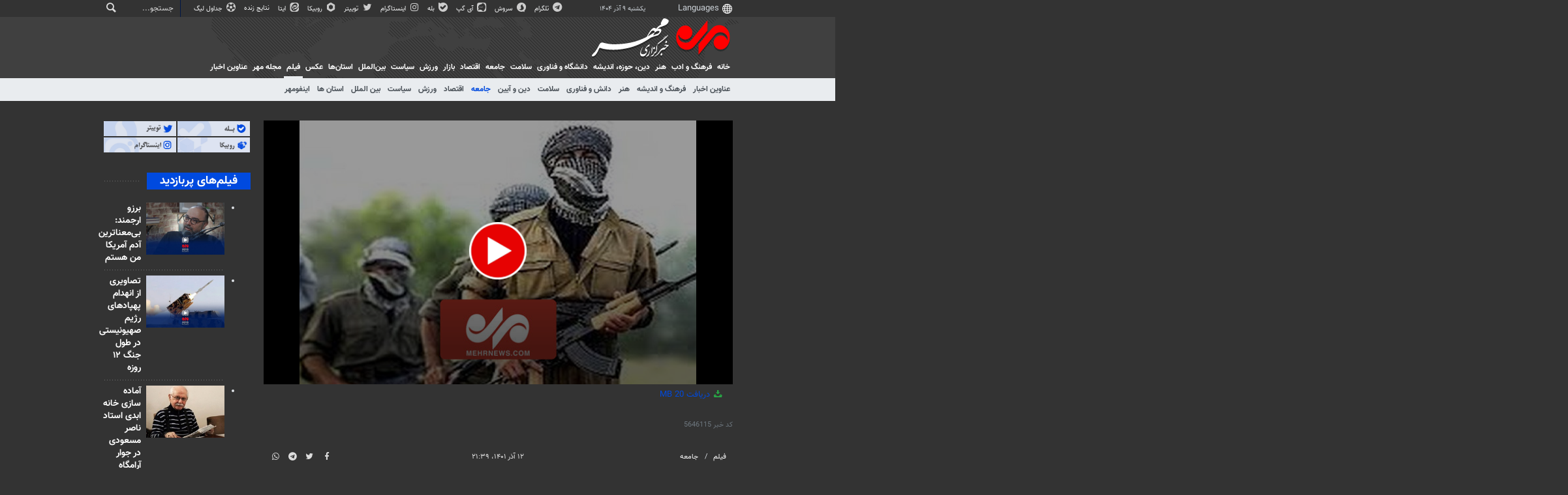

--- FILE ---
content_type: text/html;charset=UTF-8
request_url: https://www.mehrnews.com/news/5646115/%DA%AF%D8%B1%D9%88%D9%87%DA%A9-%D9%87%D8%A7%DB%8C-%DA%A9%D9%88%D9%85%D9%84%D9%87-%D8%A7%D8%B2-%D8%A7%D8%B9%D8%AA%D8%B1%D8%A7%D8%B6-%D8%B9%D8%A7%D8%AF%DB%8C-%D8%AA%D8%A7-%D8%A7%D8%BA%D8%AA%D8%B4%D8%A7%D8%B4-%D9%88-%D8%AA%D8%B1%D9%88%D8%B1-%D8%B9%D9%84%DB%8C%D9%87-%D9%85%D8%B1%D8%AF%D9%85
body_size: 16445
content:
<!DOCTYPE html>
<html lang="fa" xmlns="http://www.w3.org/1999/xhtml"><head>
        <title>گروهک‌های کومله؛ از اعتراض عادی تا اغتشاش و ترور علیه مردم  - خبرگزاری مهر | اخبار ایران و جهان | Mehr News Agency
        </title>
    <meta itemprop="inLanguage" content="fa" />
    <meta itemprop="name" name="twitter:title" property="dc.title" content="گروهک‌های کومله؛ از اعتراض عادی تا اغتشاش و ترور علیه مردم" />
    <meta name="description" property="dc.description" content="گزارشی از فعالیت‌های گروهک های کومله؛ از اعتراض های عادی تا تغییر فاز و تشویق مردم به اغتشاشات و آسیب به اموال دولتی را در این فیلم مشاهده می‌کنید." />
    <meta property="og:type" content="article" />
    <meta name="twitter:url" property="og:url" content="https://www.mehrnews.com/news/5646115/گروهک-های-کومله-از-اعتراض-عادی-تا-اغتشاش-و-ترور-علیه-مردم" />
    <meta property="article:modified_time" content="2022-12-03T19:20:48Z" />
    <meta property="article:section" content="فیلم &gt; جامعه" />
    <meta name="keywords" property="article:tag" content="اغتشاشات ایران,اغتشاشات 1401,گروهک تروریستی کومله,حمله تروریستی,گروه های تروریستی" />
    <meta property="nastooh:topic" content="video" />
    <meta property="nastooh:subtopic" content="film-society" />
    <meta property="nastooh:pageType" content="news" />
    <meta property="nastooh:newsType" content="video" />
    <meta property="nastooh:publishDate" content="2022-12-03" />
    <meta property="nastooh:commentCount" content="na" />
    <meta property="nastooh:keywordCount" content="5" />
    <meta property="nastooh:bodyWordCount" content="xsmall" />
    <meta property="nastooh:code" content="5646115" />
    <meta property="nastooh:nid" content="5646115" />
    <meta property="og:title" itemprop="headline" content="گروهک‌های کومله؛ از اعتراض عادی تا اغتشاش و ترور علیه مردم" />
    <meta name="twitter:description" itemprop="description" property="og:description" content="گزارشی از فعالیت‌های گروهک های کومله؛ از اعتراض های عادی تا تغییر فاز و تشویق مردم به اغتشاشات و آسیب به اموال دولتی را در این فیلم مشاهده می‌کنید." />
    <meta property="video" content="https://media.mehrnews.com/d/2022/12/03/4/4349697_720p.mp4?ts=1670090703451" />
    <meta name="thumbnail" itemprop="thumbnailUrl" content="https://media.mehrnews.com/d/2022/12/03/1/4349699.jpg?ts=1670090242155" />
    <meta name="twitter:image" itemprop="image" property="og:image" content="https://media.mehrnews.com/d/2022/12/03/4/4349699.jpg?ts=1670090242155" />
    <meta itemprop="datePublished" property="article:published_time" content="2022-12-03T18:09:43Z" />
    <meta itemprop="dateModified" property="article:modified" content="2022-12-03T19:20:48Z" />
    <meta name="twitter:card" content="summary_large_image" />
    <meta name="genre" itemprop="genre" content="video" />
    <link rel="author" href="خبرگزاری مهر | اخبار ایران و جهان | Mehr News Agency" />
    <link rel="canonical" href="https://www.mehrnews.com/news/5646115/گروهک-های-کومله-از-اعتراض-عادی-تا-اغتشاش-و-ترور-علیه-مردم" />
    <link property="og:site_name" href="خبرگزاری مهر | اخبار ایران و جهان | Mehr News Agency" />
    <meta name="robots" content="max-image-preview:large" />
    <link rel="alternate" type="application/rss+xml" href="https://www.mehrnews.com/rss/tp/763" />
	<script data-schema="WebPage" type="application/ld+json">
    {"@context":"https://schema.org","@type":"NewsArticle","inLanguage":"fa","genre":"video","name":"گروهک‌های کومله؛ از اعتراض عادی تا اغتشاش و ترور علیه مردم","headline":"گروهک‌های کومله؛ از اعتراض عادی تا اغتشاش و ترور علیه مردم ","datePublished":"2022-12-03T18:09:43Z","dateModified":"2022-12-03T19:20:48Z","author":{"@type":"Organization","name":"خبرگزاری مهر | اخبار ایران و جهان | Mehr News Agency","url":"https://www.mehrnews.com"},"publisher":{"@type":"Organization","name":"خبرگزاری مهر | اخبار ایران و جهان | Mehr News Agency","url":"https://www.mehrnews.com","logo":{"type":"ImageObject","width":"64","height":"64","url":"https://www.mehrnews.com/resources/theme/mehrnews/img/favicon.ico"}},"thumbnailUrl":["https://media.mehrnews.com/d/2022/12/03/1/4349699.jpg?ts=1670090242155","https://media.mehrnews.com/d/2022/12/03/2/4349699.jpg?ts=1670090242155","https://media.mehrnews.com/d/2022/12/03/3/4349699.jpg?ts=1670090242155","https://media.mehrnews.com/d/2022/12/03/4/4349699.jpg?ts=1670090242155"],"description":"گزارشی از فعالیت‌های گروهک های کومله؛ از اعتراض های عادی تا تغییر فاز و تشویق مردم به اغتشاشات و آسیب به اموال دولتی را در این فیلم مشاهده می‌کنید.","url":"https://www.mehrnews.com/news/5646115/گروهک-های-کومله-از-اعتراض-عادی-تا-اغتشاش-و-ترور-علیه-مردم","keywords":["اغتشاشات ایران","اغتشاشات 1401","گروهک تروریستی کومله","حمله تروریستی","گروه های تروریستی"],"video":{"@type":"VideoObject","name":"گروهک‌های کومله؛ از اعتراض عادی تا اغتشاش و ترور علیه مردم ","description":"گزارشی از فعالیت‌های گروهک های کومله؛ از اعتراض های عادی تا تغییر فاز و تشویق مردم به اغتشاشات و آسیب به اموال دولتی را در این فیلم مشاهده می‌کنید.","contentUrl":"https://media.mehrnews.com/d/2022/12/03/4/4349697_720p.mp4?ts=1670090703451","uploadDate":"2022-12-03T18:09:43Z","thumbnailUrl":["https://media.mehrnews.com/d/2022/12/03/1/4349699.jpg?ts=1670090242155","https://media.mehrnews.com/d/2022/12/03/2/4349699.jpg?ts=1670090242155","https://media.mehrnews.com/d/2022/12/03/3/4349699.jpg?ts=1670090242155","https://media.mehrnews.com/d/2022/12/03/4/4349699.jpg?ts=1670090242155"],"duration":"PT3M57.12S"},"image":["https://media.mehrnews.com/d/2022/12/03/4/4349699.jpg?ts=1670090242155","https://media.mehrnews.com/d/2022/12/03/3/4349699.jpg?ts=1670090242155","https://media.mehrnews.com/d/2022/12/03/2/4349699.jpg?ts=1670090242155"]}
    </script>
    <script type="application/ld+json">
    {"@context":"https://schema.org","@type":"BreadcrumbList","itemListElement":[{"@type":"ListItem","position":1,"name":"خبرگزاری مهر | اخبار ایران و جهان | Mehr News Agency","item":"https://www.mehrnews.com"},{"@type":"ListItem","position":2,"name":"فیلم","item":"https://www.mehrnews.com/service/video"},{"@type":"ListItem","position":3,"name":"جامعه","item":"https://www.mehrnews.com/service/video/film-society"},{"@type":"ListItem","position":4,"name":"گروهک‌های کومله؛ از اعتراض عادی تا اغتشاش و ترور علیه مردم ","item":"https://www.mehrnews.com/news/5646115/گروهک-های-کومله-از-اعتراض-عادی-تا-اغتشاش-و-ترور-علیه-مردم"}]}
    </script><script type="application/ld+json">
    {"@context":"https://schema.org","@type":"VideoObject","name":"گروهک‌های کومله؛ از اعتراض عادی تا اغتشاش و ترور علیه مردم ","description":"گزارشی از فعالیت‌های گروهک های کومله؛ از اعتراض های عادی تا تغییر فاز و تشویق مردم به اغتشاشات و آسیب به اموال دولتی را در این فیلم مشاهده می‌کنید.","thumbnailUrl":["https://media.mehrnews.com/d/2022/12/03/1/4349699.jpg?ts=1670090242155","https://media.mehrnews.com/d/2022/12/03/2/4349699.jpg?ts=1670090242155","https://media.mehrnews.com/d/2022/12/03/3/4349699.jpg?ts=1670090242155","https://media.mehrnews.com/d/2022/12/03/4/4349699.jpg?ts=1670090242155"],"contentUrl":"https://media.mehrnews.com/d/2022/12/03/4/4349697_720p.mp4?ts=1670090703451","uploadDate":"2022-12-03T18:09:43Z","duration":"PT3M57.12S"}
    </script>
    <meta charset="utf-8" />
    <meta http-equiv="X-UA-Compatible" content="IE=edge,chrome=1" />
    <meta http-equiv="Content-Language" content="fa" />
    <meta name="viewport" content="width=device-width, initial-scale=1.0" /><!-- preload fonts -->

<link rel="preload" href="/resources/theme/global/font/vazir/Vazir.woff2" as="font" type="font/woff2" crossorigin="anonymous">
<link rel="preload" href="/resources/theme/global/font/vazir/Vazir-Bold.woff2" as="font" type="font/woff2" crossorigin="anonymous">
<link rel="preload" href="/resources/theme/global/font/vazir/Vazir-Black.woff2" as="font" type="font/woff2" crossorigin="anonymous">
<link rel="preload" href="/resources/theme/global/font/vazir/Vazir-Medium.woff2" as="font" type="font/woff2" crossorigin="anonymous">
<link rel="preload" href="/resources/theme/global/font/vazir/Vazir-Light.woff2" as="font" type="font/woff2" crossorigin="anonymous">
<link rel="preload" href="/resources/theme/global/font/vazir/Vazir-Thin.woff2" as="font" type="font/woff2" crossorigin="anonymous">

<!-- vast -->
<!-- <meta property="nastooh:vasturl" content="https://panel.adexo.ir/api/v1/main/serve?wid=81582e41-1bde-45ee-822c-9a30fea14e38"/> -->

<!-- tavoos vast script -->
<script type="text/javascript">
!function () {
var head = document.getElementsByTagName("head")[0];
var meta = document.createElement("meta");
var vast_urls = [
/* 'https://tavoos.net/services/vast/b3shPsUX-kUEf-WTTX-kX7G-gUstZHCwoGlY/3720', */
'https://panel.adexo.ir/api/v1/main/serve?wid=81582e41-1bde-45ee-822c-9a30fea14e38',
];
meta.setAttribute('content', vast_urls[Math.floor(Math.random() * vast_urls.length)]);
meta.setAttribute('property', 'nastooh:vasturl');
head.appendChild(meta);
}();
</script>


<meta name="google-site-verification" content="2fSnrTNqXkhCZmioof4e4LVrRlEpS7Wm3Bq1Kk31720" />

<meta name="alexaVerifyID" content="W_YJ4-m0sxSKfPB_PRnHIChXnCM"/><meta name="msvalidate.01" content="CE6454B7E800DF383F5334DF0BEEE12B" />
<meta http-equiv="content-language" content="fa" />

<link rel="manifest" href="/manifest.json">

<!-- clarity -->

<script type="text/javascript">
    (function(c,l,a,r,i,t,y){
        c[a]=c[a]||function(){(c[a].q=c[a].q||[]).push(arguments)};
        t=l.createElement(r);t.async=1;t.src="https://www.clarity.ms/tag/"+i;
        y=l.getElementsByTagName(r)[0];y.parentNode.insertBefore(t,y);
    })(window, document, "clarity", "script", "o2z34ibfin");
</script>


<!-- tapsell-mediaad -->
<script type="text/javascript">
                (function (){
                  const head = document.getElementsByTagName("head")[0];
                  const script = document.createElement("script");
                  script.type = "text/javascript";
                  script.async = true;
                  script.src = "https://s1.mediaad.org/serve/mehrnews.com/loader.js";
                  head.appendChild(script);
                })();
            </script>

    <link rel="shortcut icon" href="/resources/theme/mehrnews/img/favicon.ico" type="image/x-icon" />
    <link rel="search" type="application/opensearchdescription+xml" title="خبرگزاری مهر | اخبار ایران و جهان | Mehr News Agency" href="https://www.mehrnews.com/opensearch.xhtml" />
    <meta property="og:site_name" content="خبرگزاری مهر | اخبار ایران و جهان | Mehr News Agency" />
    <meta property="og:locale" content="fa" />
    <meta name="generator" content="www.nastooh.ir" />
    <meta name="language" content="fa" />
    <meta name="rating" content="General" />
    <meta name="copyright" content="All Content by Mehr News Agency is licensed under a Creative Commons Attribution 4.0 International License." />
    <meta name="expires" content="never" />
    <meta name="publisher" content="خبرگزاری مهر | اخبار ایران و جهان | Mehr News Agency" />
    <meta name="dc.publisher" content="خبرگزاری مهر | اخبار ایران و جهان | Mehr News Agency" />
    <meta name="date" content="2025-11-30 T 11:39:03 +0330" />
        <link href="/resources/theme/mehrnews/css/style.css?20251123-2" type="text/css" rel="stylesheet" />
		<script src="/resources/theme/global/js/vendor/jquery-3.6.1.min.js"></script>
        
        <script src="/resources/theme/global/js/vendor/modernizr-2.6.2.min.js"></script>
        <script src="/resources/theme/global/js/select2/4.0.5/select2.min.js"></script></head>
    <body class="     rtl    dark pt-news nt-video     ">
<div id="header-ad" class="d-xs-block d-sm-block d-md-none d-lg-none">
    <div class="container">
    </div>
</div>
<header id="header">
    <div id="masthead">
        <div class="container">
            <div class="row">
                <div class="col-12 col-xs-8 col-sm-4 col-md-4 col-lg-3">
                    
                    <select class="languages-menu">
                        
                        
                        <option value="" selected="">Languages</option>
                        <option value="fa">فارسی</option>
                        <option value="ar">العربية</option>
                        <option value="ur">اردو</option>
                        <option value="ku">کوردی</option>
                        <option value="tr">Türkçe</option>
                        <option value="en">English</option>
                    </select>
                    <div class="date">یکشنبه ۹ آذر ۱۴۰۴</div>
                </div>
                <div class="col-12 col-xs-4 col-sm-8 col-md-8 col-lg-9">
                    <div class="search" id="header-search">
                        <div class="close d-md-none d-lg-none" data-toggle="toggle" data-target="#header-search">×</div>
                        <form method="get" action="/search" role="form">
                            <div class="input-group">
                                <input type="text" placeholder="جستجو..." value="" name="q" />
                                <button class="unstyled" type="submit"><i class="icon-search"></i></button>
                            </div>
                        </form>
                    </div>
                    <ul class="tools-menu">
                            <li><a href="https://t.me/mehrnews"><i class="icon-telegram"></i> تلگرام</a></li>
                            <li><a href="https://splus.ir/mehrnews"><i class="icon-soroush"></i> سروش</a></li>
                            <li><a href="https://iGap.net/mehrnews"><i class="icon-igap"></i> آی گپ</a></li>
                            <li><a href="https://ble.ir/mehrnews"><i class="icon-bale"></i> بله</a></li>
                            <li><a href="https://www.instagram.com/mehr_agency/"><i class="icon-instagram"></i> اینستاگرام</a></li>
                            <li><a href="https://twitter.com/mehrnews_ir"><i class="icon-twitter"></i> توییتر</a></li>
                            <li><a href="http://rubika.ir/mehrnews"><i class="icon-rubika6"></i> روبیکا</a></li>
                            <li><a href="http://eitaa.com/mehrnews"><i class="icon-eitaa"></i> ایتا</a></li>
                            <li><a href="/service/Sport/livescore"><i class="icon-play blink"></i> نتایج زنده</a></li>
                            <li><a href="/service/Sport/sportclassification"><i class="icon-football"></i> جداول لیگ</a></li>
                        
                    </ul>
                </div>
            </div>
        </div>
    </div>
    <div class="container">
        <div class="row">
            <div class="col-6 col-lg-7 col-xl-8">
                    <a href="/" class="logo">
                        <img src="/resources/theme/mehrnews/img/logo.svg" alt="اخبار روز - آخرین خبر ایران - خبرگزاری مهر" width="100%" height="62px" />
                    </a>
            </div>
            <div class="col-6 col-lg-5 col-xl-4">
                <button type="button" data-toggle="toggle" data-target="#header-search" data-focus="#header-search input" class="d-md-none btn">
                    <i class="icon-search"></i>
                </button>
                <button type="button" data-toggle="come-in" data-target="#menu" class="d-lg-none btn" data-pt="news">
                    <i class="icon-menu"></i>
                </button>
            </div>
        </div>
    <nav id="menu">
        <ul>
                    <li class="">
                    <a href="/">خانه</a>
                    <ul class="submenu">
                    </ul>
                </li>
                    <li class=" has-child">
                    <a href="/service/Culture">فرهنگ و ادب</a>
                    <ul class="submenu">
                            <li class="">
                                <a href="/archive?tp=2">عناوین اخبار</a>
                            </li>
                            <li class="">
                                <a href="/service/Culture/PublicCulture">فرهنگ عمومی</a>
                            </li>
                            <li class="">
                                <a href="/service/Culture/Revolution-HolyDefence">فرهنگ مقاومت</a>
                            </li>
                            <li class="">
                                <a href="/service/Culture/CulturalIndustries">صنایع فرهنگی</a>
                            </li>
                            <li class="">
                                <a href="/service/Culture/Poem-Lyrics">کتاب و ادبیات</a>
                            </li>
                            <li class="">
                                <a href="/service/Culture/Media-Culture">رسانه</a>
                            </li>
                    </ul>
                </li>
                    <li class=" has-child">
                    <a href="/service/Art">هنر</a>
                    <ul class="submenu">
                            <li class="">
                                <a href="/archive?tp=1">عناوین اخبار</a>
                            </li>
                            <li class="">
                                <a href="/service/Art/Cinema">سینمای ایران</a>
                            </li>
                            <li class="">
                                <a href="/service/Art/WorldCinema">سینمای جهان</a>
                            </li>
                            <li class="">
                                <a href="/service/Art/Theater">تئاتر</a>
                            </li>
                            <li class="">
                                <a href="/service/Art/TV-Radio">رادیو و تلویزیون</a>
                            </li>
                            <li class="">
                                <a href="/service/Art/Music">موسیقی و هنرهای تجسمی</a>
                            </li>
                    </ul>
                </li>
                    <li class=" has-child">
                    <a href="/service/Religion-Thought">دين، حوزه، انديشه</a>
                    <ul class="submenu">
                            <li class="">
                                <a href="/archive?tp=3">عناوین اخبار</a>
                            </li>
                            <li class="">
                                <a href="/service/Religion-Thought/Quran">قرآن و عترت</a>
                            </li>
                            <li class="">
                                <a href="/service/Religion-Thought/Rituals">حوزه و نهادهاي ديني</a>
                            </li>
                            <li class="">
                                <a href="/service/Religion-Thought/Islam-world">اسلام در جهان</a>
                            </li>
                            <li class="">
                                <a href="/service/Religion-Thought/Human">علوم انسانی</a>
                            </li>
                            <li class="">
                                <a href="/service/Religion-Thought/Thinkers-Thinktank">اندیشمندان و اندیشکده ها</a>
                            </li>
                    </ul>
                </li>
                    <li class=" has-child">
                    <a href="/service/HiTech">دانشگاه و فناوری</a>
                    <ul class="submenu">
                            <li class="">
                                <a href="/archive?tp=5">عناوین اخبار</a>
                            </li>
                            <li class="">
                                <a href="/service/HiTech/HigherEducation">آموزش عالی</a>
                            </li>
                            <li class="">
                                <a href="/service/HiTech/Student">دانشجویی</a>
                            </li>
                            <li class="">
                                <a href="/service/HiTech/NewTechnologies">فناوری های نوین</a>
                            </li>
                            <li class="">
                                <a href="/service/HiTech/ICT">فناوری اطلاعات و ارتباطات</a>
                            </li>
                            <li class="">
                                <a href="/service/HiTech/Science">علم و دانش</a>
                            </li>
                    </ul>
                </li>
                    <li class=" has-child">
                    <a href="/service/health">سلامت</a>
                    <ul class="submenu">
                            <li class="">
                                <a href="/archive?tp=550">عناوین اخبار</a>
                            </li>
                            <li class="">
                                <a href="/service/health/Health%20system">نظام سلامت</a>
                            </li>
                            <li class="">
                                <a href="/service/health/Health">بهداشت</a>
                            </li>
                            <li class="">
                                <a href="/service/health/health-environment-cure">درمان</a>
                            </li>
                            <li class="">
                                <a href="/service/health/health-environment-food">تغذیه</a>
                            </li>
                    </ul>
                </li>
                    <li class=" has-child">
                    <a href="/service/Society">جامعه</a>
                    <ul class="submenu">
                            <li class="">
                                <a href="/archive?tp=6">عناوین اخبار</a>
                            </li>
                            <li class="">
                                <a href="/service/Society/Security">انتظامی</a>
                            </li>
                            <li class="">
                                <a href="/service/Society/Judicial-legal">قضایی و حقوقی</a>
                            </li>
                            <li class="">
                                <a href="/service/Society/Urban">شهری</a>
                            </li>
                            <li class="">
                                <a href="/service/Society/Tourism">میراث فرهنگی و گردشگری</a>
                            </li>
                            <li class="">
                                <a href="/service/Society/Youth-Family">جوان و خانواده </a>
                            </li>
                            <li class="">
                                <a href="/service/Society/Environment">محیط زیست</a>
                            </li>
                            <li class="">
                                <a href="/service/Society/Education">آموزش و پرورش</a>
                            </li>
                            <li class="">
                                <a href="/service/Society/Welfare%20and%20Social%20services">رفاه و خدمات اجتماعی</a>
                            </li>
                            <li class="">
                                <a href="/service/Society/Social%20Harm">آسیب های اجتماعی</a>
                            </li>
                            <li class="">
                                <a href="/service/Society/Accidents">حوادث و بلایا</a>
                            </li>
                            <li class="">
                                <a href="/service/Society/OtherSociety">سایر حوزه ها</a>
                            </li>
                    </ul>
                </li>
                    <li class=" has-child">
                    <a href="/service/Economy">اقتصاد</a>
                    <ul class="submenu">
                            <li class="">
                                <a href="/archive?tp=25">عناوین اخبار</a>
                            </li>
                            <li class="">
                                <a href="/service/Economy/world-economics">اقتصاد جهان</a>
                            </li>
                            <li class="">
                                <a href="/service/Economy/Macroeconomics">اقتصاد ایران</a>
                            </li>
                            <li class="">
                                <a href="/service/Economy/Banking-Insurance">بانک و بیمه وبورس</a>
                            </li>
                            <li class="">
                                <a href="/service/Economy/Water-Energy">آب و انرژی</a>
                            </li>
                            <li class="">
                                <a href="/service/Economy/Construction-Housing">راه و مسکن</a>
                            </li>
                            <li class="">
                                <a href="/service/Economy/Agriculture">کشاورزی و دامداری</a>
                            </li>
                            <li class="">
                                <a href="/service/Economy/Mining-Trade">صنعت و معدن و تجارت </a>
                            </li>
                            <li class="">
                                <a href="/service/Economy/Business-Cooperative">کار و تعاون</a>
                            </li>
                            <li class="">
                                <a href="/service/Economy/OtherEconomic">سایر حوزه ها</a>
                            </li>
                    </ul>
                </li>
                    <li class=" has-child">
                    <a href="/service/markets">بازار</a>
                    <ul class="submenu">
                            <li class="">
                                <a href="/archive?tp=653">عناوین اخبار</a>
                            </li>
                            <li class="">
                                <a href="/service/markets/Currency"> ارز</a>
                            </li>
                            <li class="">
                                <a href="/service/markets/Gold-coins">طلا و سکه</a>
                            </li>
                            <li class="">
                                <a href="/service/markets/Housing">مسکن</a>
                            </li>
                            <li class="">
                                <a href="/service/markets/Car">خودرو</a>
                            </li>
                            <li class="">
                                <a href="/service/markets/Essential%20products">کالاهای اساسی</a>
                            </li>
                            <li class="">
                                <a href="/service/markets/Retail-Service">خرده فروشی و خدمات</a>
                            </li>
                    </ul>
                </li>
                    <li class=" has-child">
                    <a href="/service/Sport">ورزش</a>
                    <ul class="submenu">
                            <li class="">
                                <a href="/archive?tp=9">عناوین اخبار</a>
                            </li>
                            <li class="">
                                <a href="/service/Sport/IranFootball">فوتبال ایران</a>
                            </li>
                            <li class="">
                                <a href="/service/Sport/WorldFootball">فوتبال جهان</a>
                            </li>
                            <li class="">
                                <a href="/service/Sport/BallTour">توپ و تور</a>
                            </li>
                            <li class="">
                                <a href="/service/Sport/Wrestling-weightlifting">کشتی و وزنه‌برداری</a>
                            </li>
                            <li class="">
                                <a href="/service/Sport/MartialArts">ورزش‌های رزمی</a>
                            </li>
                            <li class="">
                                <a href="/service/Sport/OtherSport">سایر ورزش‌ها</a>
                            </li>
                            <li class="">
                                <a href="/service/Sport/sportclassification">جداول لیگ</a>
                            </li>
                            <li class="blink">
                                <a href="/service/Sport/livescore">نتایج زنده</a>
                            </li>
                    </ul>
                </li>
                    <li class=" has-child">
                    <a href="/service/Politic">سیاست</a>
                    <ul class="submenu">
                            <li class="">
                                <a href="/archive?tp=7">عناوین اخبار</a>
                            </li>
                            <li class="">
                                <a href="/service/Politic/PowersLeaders">رهبری</a>
                            </li>
                            <li class="">
                                <a href="/service/Politic/Government">دولت</a>
                            </li>
                            <li class="">
                                <a href="/service/Politic/Parliament">مجلس</a>
                            </li>
                            <li class="">
                                <a href="/service/Politic/Security-Defensive">امنیتی و دفاعی</a>
                            </li>
                            <li class="">
                                <a href="/service/Politic/Parties">احزاب و تشکلها</a>
                            </li>
                            <li class="">
                                <a href="/service/Politic/ForeignPolitic">سیاست خارجی</a>
                            </li>
                            <li class="">
                                <a href="/service/Politic/IslamicRevolution">انقلاب اسلامی</a>
                            </li>
                            <li class="">
                                <a href="/service/Politic/OtherPolitic">سایر</a>
                            </li>
                    </ul>
                </li>
                    <li class=" has-child">
                    <a href="/service/International">بین‌الملل</a>
                    <ul class="submenu">
                            <li class="">
                                <a href="/archive?tp=8">عناوین اخبار</a>
                            </li>
                            <li class="">
                                <a href="/service/International/Iran-World">ایران در جهان</a>
                            </li>
                            <li class="">
                                <a href="/service/International/EastAsia-Oceania">آسیای شرقی و اقیانوسیه</a>
                            </li>
                            <li class="">
                                <a href="/service/International/WestAsia">آسیای غربی</a>
                            </li>
                            <li class="">
                                <a href="/service/International/Eurasia">اوراسیا</a>
                            </li>
                            <li class="">
                                <a href="/service/International/MiddleEast-NorthAfrica">غرب آسیا و آفریقای شمالی</a>
                            </li>
                            <li class="">
                                <a href="/service/International/CentralAfrica">آفریقای مرکزی و جنوبی</a>
                            </li>
                            <li class="">
                                <a href="/service/International/Europe">اروپا</a>
                            </li>
                            <li class="">
                                <a href="/service/International/NorthAmerica">آمریکای شمالی</a>
                            </li>
                            <li class="">
                                <a href="/service/International/LatinAmerica">آمریکای لاتین</a>
                            </li>
                    </ul>
                </li>
                    <li class=" has-child">
                    <a href="/service/Provinces">استان‌ها</a>
                    <ul class="submenu">
                            <li class="">
                                <a href="/archive?tp=19">عناوین اخبار</a>
                            </li>
                            <li class="">
                                <a href="/service/Provinces/AzarbayjanSharghi">آذربایجان شرقی</a>
                            </li>
                            <li class="">
                                <a href="/service/Provinces/AzarbayjanGharbi">آذربایجان غربی</a>
                            </li>
                            <li class="">
                                <a href="/service/Provinces/Esfahan">اصفهان</a>
                            </li>
                            <li class="">
                                <a href="/service/Provinces/Ardabil">اردبیل</a>
                            </li>
                            <li class="">
                                <a href="/service/Provinces/Alborz">البرز</a>
                            </li>
                            <li class="">
                                <a href="/service/Provinces/Eilam">ایلام</a>
                            </li>
                            <li class="">
                                <a href="/service/Provinces/Booshehr">بوشهر</a>
                            </li>
                            <li class="">
                                <a href="/service/Provinces/Tehran">تهران</a>
                            </li>
                            <li class="">
                                <a href="/service/Provinces/ChaharMahal-Bakhtiari">چهارمحال و بختیاری</a>
                            </li>
                            <li class="">
                                <a href="/service/Provinces/KhorasanJonoobi">خراسان جنوبی</a>
                            </li>
                            <li class="">
                                <a href="/service/Provinces/khorasanRazavi">خراسان رضوی</a>
                            </li>
                            <li class="">
                                <a href="/service/Provinces/khorasanShomali">خراسان شمالی</a>
                            </li>
                            <li class="">
                                <a href="/service/Provinces/Khoozestan">خوزستان</a>
                            </li>
                            <li class="">
                                <a href="/service/Provinces/Zanjan">زنجان</a>
                            </li>
                            <li class="">
                                <a href="/service/Provinces/Semnan">سمنان</a>
                            </li>
                            <li class="">
                                <a href="/service/Provinces/Sistan-Balochestan">سیستان و بلوچستان</a>
                            </li>
                            <li class="">
                                <a href="/service/Provinces/Fars">فارس</a>
                            </li>
                            <li class="">
                                <a href="/service/Provinces/Ghazvin">قزوین</a>
                            </li>
                            <li class="">
                                <a href="/service/Provinces/Qom">قم</a>
                            </li>
                            <li class="">
                                <a href="/service/Provinces/Kordestan">کردستان</a>
                            </li>
                            <li class="">
                                <a href="/service/Provinces/Kerman">کرمان</a>
                            </li>
                            <li class="">
                                <a href="/service/Provinces/Kermanshah">کرمانشاه</a>
                            </li>
                            <li class="">
                                <a href="/service/Provinces/Kohgilooye-Boyerahmad">کهگیلویه و بویراحمد</a>
                            </li>
                            <li class="">
                                <a href="/service/Provinces/Golestan">گلستان</a>
                            </li>
                            <li class="">
                                <a href="/service/Provinces/Gilan">گیلان</a>
                            </li>
                            <li class="">
                                <a href="/service/Provinces/Lorestan">لرستان</a>
                            </li>
                            <li class="">
                                <a href="/service/Provinces/Mazandaran">مازندران</a>
                            </li>
                            <li class="">
                                <a href="/service/Provinces/Markazi">مرکزی</a>
                            </li>
                            <li class="">
                                <a href="/service/Provinces/Hormozgan">هرمزگان</a>
                            </li>
                            <li class="">
                                <a href="/service/Provinces/Hamedan">همدان</a>
                            </li>
                            <li class="">
                                <a href="/service/Provinces/Yazd">یزد</a>
                            </li>
                    </ul>
                </li>
                    <li class=" has-child">
                    <a href="/service/photo">عکس</a>
                    <ul class="submenu">
                            <li class="">
                                <a href="/archive?tp=11">عناوین اخبار</a>
                            </li>
                            <li class="">
                                <a href="/service/photo/Selected-photo">برگزیده</a>
                            </li>
                            <li class="">
                                <a href="/service/photo/Documentary-photo">مستند</a>
                            </li>
                            <li class="">
                                <a href="/service/photo/news-photo">خبری</a>
                            </li>
                            <li class="">
                                <a href="/service/photo/Provincial-photo">استانی</a>
                            </li>
                            <li class="">
                                <a href="/service/photo/Received">دریافتی</a>
                            </li>
                            <li class="">
                                <a href="/service/photo/ExtSources">منابع خارجی</a>
                            </li>
                    </ul>
                </li>
                    <li class=" active has-child">
                    <a href="/service/video">فیلم</a>
                    <ul class="submenu">
                            <li class="">
                                <a href="/archive?tp=121">عناوین اخبار</a>
                            </li>
                            <li class="">
                                <a href="/service/video/film-culture">فرهنگ و اندیشه</a>
                            </li>
                            <li class="">
                                <a href="/service/video/film-art">هنر</a>
                            </li>
                            <li class="">
                                <a href="/service/video/film-science">دانش و فناوری</a>
                            </li>
                            <li class="">
                                <a href="/service/video/film-health">سلامت</a>
                            </li>
                            <li class="">
                                <a href="/service/video/film-Religion-Thought">دین و آیین</a>
                            </li>
                            <li class=" active">
                                <a href="/service/video/film-society">جامعه</a>
                            </li>
                            <li class="">
                                <a href="/service/video/film-economic">اقتصاد</a>
                            </li>
                            <li class="">
                                <a href="/service/video/film-sport">ورزش</a>
                            </li>
                            <li class="">
                                <a href="/service/video/film-Politic">سیاست</a>
                            </li>
                            <li class="">
                                <a href="/service/video/film-international">بین الملل</a>
                            </li>
                            <li class="">
                                <a href="/service/video/film-provinces">استان ها</a>
                            </li>
                            <li class="">
                                <a href="/service/video/infographic">اینفومهر</a>
                            </li>
                    </ul>
                </li>
                    <li class=" has-child">
                    <a href="/service/magazine">مجله مهر</a>
                    <ul class="submenu">
                            <li class="">
                                <a href="/archive?tp=384">عناوین اخبار</a>
                            </li>
                            <li class="">
                                <a href="/service/magazine">مجله مهر</a>
                            </li>
                            <li class="">
                                <a href="/service/video/infographic">اینفو مهر</a>
                            </li>
                            <li class="">
                                <a href="/service/magazine/NewspaperKiosks">دکه روزنامه</a>
                            </li>
                            <li class="">
                                <a href="/service/magazine/aroundtheworld">دور دنیا</a>
                            </li>
                            <li class="">
                                <a href="/service/magazine/SpecialReport">گزارش ویژه</a>
                            </li>
                            <li class="">
                                <a href="/service/magazine/around">دور و بر</a>
                            </li>
                            <li class="">
                                <a href="/service/magazine/interview">گپ‌و‌گفت</a>
                            </li>
                            <li class="">
                                <a href="/service/magazine/life">زندگی</a>
                            </li>
                            <li class="">
                                <a href="/service/magazine/OtherMagazine">دیگر رسانه‌ها</a>
                            </li>
                    </ul>
                </li>
                    <li class="">
                    <a href="/archive">عناوین اخبار</a>
                    <ul class="submenu">
                    </ul>
                </li>
        </ul>
    </nav>
    </div>
</header>
    <main class="mainbody">
            <div class="container">
                <div class="row">
    <div class="col-12 main-content">
        <div class="row">
            <div class="col-12 col-lg-9"> 
        <article id="item" class="box item full-img">
            <div class="item-body">
                <div itemprop="articleBody" class="item-text"><div class="itemPlayer0">
                                <video id="divPlayer0" width="100%" controls="controls" poster="https://media.mehrnews.com/d/2022/12/03/3/4349699.jpg?ts=1670090242155" data-source="[{&quot;file&quot;: &quot;https://media.mehrnews.com/d/2022/12/03/1/4349697_180p.mp4?ts=1670090703451&quot;, &quot;label&quot;: &quot;180p&quot;}, {&quot;file&quot;: &quot;https://media.mehrnews.com/d/2022/12/03/2/4349697_360p.mp4?ts=1670090703451&quot;, &quot;label&quot;: &quot;360p&quot;}, {&quot;file&quot;: &quot;https://media.mehrnews.com/d/2022/12/03/3/4349697_480p.mp4?ts=1670090703451&quot;, &quot;label&quot;: &quot;480p&quot;}, {&quot;file&quot;: &quot;https://media.mehrnews.com/d/2022/12/03/4/4349697_720p.mp4?ts=1670090703451&quot;, &quot;label&quot;: &quot;720p&quot;, &quot;default&quot;: &quot;true&quot;}]" data-autoplay="true">
                                    <source src="https://media.mehrnews.com/d/2022/12/03/4/4349697_720p.mp4?ts=1670090703451" type="video/mp4"></source>
                                </video>
                            <div class="video-download">
                                <a href="https://media.mehrnews.com/d/2022/12/03/0/4349697.mp4?ts=1670090703451" target="_blank" class="btn">
                                    <span class="icon-download text-success"></span>
                                    دریافت
                                    <span style="direction: ltr">20 MB</span>
                                </a>
                            </div></div>
                </div><div class="item-code">
                    کد خبر <span>5646115</span></div>

            </div>
            <div class="print-header" style="display: none;">
                <div class="logo">
                    <img src="/resources/theme/mehrnews/img/logo_invert.png" alt="خبرگزاری مهر | اخبار ایران و جهان | Mehr News Agency" />
                </div>
                <div class="meta">
                    <div class="barcode">
                        <img src="/barcode?text=https%3A%2F%2Fmehrnews.com%2FxYZzR&amp;c=709f304c1d9a8d47da8383a5a2673ad9fe0b0687c32cd74797757f72a8e0c6da93c667ee33e4b41a9e89c040d8d1b5fb" alt="https://mehrnews.com/xYZzR" />
                        <ul>
                            <li class="url">https://mehrnews.com/xYZzR</li>
                            
                            <li class="date">۱۲ آذر ۱۴۰۱، ۲۱:۳۹</li>
                            <li class="id">کد خبر <span>5646115</span></li>
                            <li>
                                <ol class="breadcrumb">
                                    <li><a target="_blank" rel="index" href="/service/video">فیلم</a></li>
                                        <li><a href="/service/video/film-society" rel="index" target="_blank">جامعه</a>
                                        </li>
                                </ol>
                            </li>
                        </ul>
                    </div>
                </div>
            </div>
            <div class="item-header">
                    <div class="item-nav row">
                        <div class="col-6 col-sm-4">
                            <ol class="breadcrumb">
                                <li><a target="_blank" rel="index" href="/service/video">فیلم</a></li>
                                    <li><a href="/service/video/film-society" rel="index" target="_blank">جامعه</a>
                                    </li>
                            </ol>
                        </div>
                        <div class="col-6 col-sm-4 item-date">
                            <span>۱۲ آذر ۱۴۰۱، ۲۱:۳۹</span>
                            
                        </div>
                        <div class="d-none d-sm-block col-4">
                            <ul class="header-sharing">
                                <li><a href="https://www.facebook.com/sharer.php?u=https%3A%2F%2Fmehrnews.com%2FxYZzR"><i class="icon-facebook"></i></a></li>
                                <li><a href="https://twitter.com/intent/tweet?url=https%3A%2F%2Fmehrnews.com%2FxYZzR"><i class="icon-twitter"></i></a></li>
                                <li><a href="tg://msg_url?url=https%3A%2F%2Fmehrnews.com%2FxYZzR"><i class="icon-telegram"></i></a></li>
                                <li class="wa"><a href="whatsapp://send?text=https%3A%2F%2Fmehrnews.com%2FxYZzR" target="_blank"><i class="icon-whatsapp"></i></a></li>
                                
                                <li class="d-none">
                                    <a href="#" onclick="window.print(); return false;"><i class="icon-print"></i></a>
                                </li>
                            </ul>
                        </div>
                    </div>
                <div class="item-title">
                    
                    <h1 class="title">گروهک‌های کومله؛ از اعتراض عادی تا اغتشاش و ترور علیه مردم </h1>
                </div>
            </div><div class="item-summary">
                    <figure class="item-img d-none">
                        <img src="https://media.mehrnews.com/d/2022/12/03/3/4349699.jpg?ts=1670090242155" alt="گروهک‌های کومله؛ از اعتراض عادی تا اغتشاش و ترور علیه مردم " itemprop="image" class="" title="گروهک‌های کومله؛ از اعتراض عادی تا اغتشاش و ترور علیه مردم " width="100%" height="400" />
                    </figure>
                <p class="summary introtext" itemprop="description">گزارشی از فعالیت‌های گروهک های کومله؛ از اعتراض های عادی تا تغییر فاز و تشویق مردم به اغتشاشات و آسیب به اموال دولتی را در این فیلم مشاهده می‌کنید.</p></div>
            <div class="item-footer row">
                <div class="col-12 col-sm-5">
                    <div class="item-sharing">
                        <ul>
                            <li class="fb"><a href="https://www.facebook.com/sharer.php?u=https%3A%2F%2Fmehrnews.com%2FxYZzR"><i class="icon-facebook"></i></a></li>
                            <li class="tw"><a href="https://twitter.com/intent/tweet?url=https%3A%2F%2Fmehrnews.com%2FxYZzR"><i class="icon-twitter"></i></a></li>
                            
                            <li class="tg"><a href="tg://msg_url?url=https%3A%2F%2Fmehrnews.com%2FxYZzR"><i class="icon-telegram"></i></a></li>
                            <li class="wa"><a href="whatsapp://send?text=https%3A%2F%2Fmehrnews.com%2FxYZzR" target="_blank"><i class="icon-whatsapp"></i></a></li>
                        </ul>
                    </div>
                </div>
                <div class="col-12 col-sm-4">
                    
                </div>
                <div class="col-12 col-sm-3">
                    <div class="short-link-container">
                        <div class="form-group">
                            <i class="icon-link"></i>
                            <input type="text" class="clean" value="mehrnews.com/xYZzR" readonly="readonly" />
                        </div>
                    </div>
                    <div class="col-12">
                        <div id="tooltip-link">
                            <p class="short-link-tooltip">کپی شد</p>
                        </div>
                    </div>
                </div>
            </div>
            <div class="item-boxes2">
            <section id="box519" class="box related-items list list-bullets hidden-time" style="" data-conf="{&quot;id&quot;:519}">
                <header>
                    <h2 style=""><span>مطالب مرتبط</span>
                    </h2>
                </header>
                <div>
                    <ul>
                                <li class="news" data-conf="{}">
<div class="desc">
    <h3><a href="/news/5602761/%D8%B9%D8%A7%D9%85%D9%84-%D8%B2%DB%8C%D8%B1-%DA%AF%D8%B1%D9%81%D8%AA%D9%86-%D9%86%DB%8C%D8%B1%D9%88%D9%87%D8%A7%DB%8C-%DB%8C%DA%AF%D8%A7%D9%86-%D9%88%DB%8C%DA%98%D9%87-%D8%AF%D8%B3%D8%AA%DA%AF%DB%8C%D8%B1-%D8%B4%D8%AF" target="_blank" title="قدیمی‌تر از یکسال">عامل زیر گرفتن نیروهای یگان ویژه دستگیر شد</a>
        
    </h3>
</div>
                                </li>
                                <li class="news" data-conf="{}">
<div class="desc">
    <h3><a href="/news/4904963/%D8%A8%D8%B1%D8%A7%DB%8C-%D8%AA%D8%A3%D8%AB%DB%8C%D8%B1-%DA%AF%D8%B0%D8%A7%D8%B1%DB%8C-%D8%AF%D8%B1-%D9%85%D8%AC%D9%84%D8%B3-%D9%88%D8%AD%D8%AF%D8%AA-%DA%A9%D9%84%D9%85%D9%87-%D8%AF%D8%A7%D8%B4%D8%AA%D9%87-%D8%A8%D8%A7%D8%B4%DB%8C%D8%AF" target="_blank" title="قدیمی‌تر از یکسال">برای تأثیر گذاری در مجلس وحدت کلمه داشته باشید</a>
        
    </h3>
</div>
                                </li>
                                <li class="news" data-conf="{}">
<div class="desc">
    <h3><a href="/news/5639106/%D8%A2%D9%85%D8%B1%DB%8C%DA%A9%D8%A7%DB%8C%DB%8C-%D9%87%D8%A7-%D8%A8%D9%87-%D8%B4%DA%A9%D8%B3%D8%AA-%D8%AF%D8%B1-%D8%AD%D9%88%D8%A7%D8%AF%D8%AB-%D8%A7%D8%AE%DB%8C%D8%B1-%D8%A7%DB%8C%D8%B1%D8%A7%D9%86-%D8%A7%D8%B9%D8%AA%D8%B1%D8%A7%D9%81-%DA%A9%D8%B1%D8%AF%D9%86%D8%AF" target="_blank" title="قدیمی‌تر از یکسال">آمریکایی‌ها به شکست در حوادث اخیر ایران اعتراف کردند/ قدرت جهاد تبیین باید افزایش یابد </a>
        
    </h3>
</div>
                                </li>
                                <li class="news" data-conf="{}">
<div class="desc">
    <h3><a href="/news/5637324/%D8%AD%D9%85%D9%84%D9%87-%D8%A8%D9%87-%D9%85%D9%82%D8%B1-%D8%AA%D8%B1%D9%88%D8%B1%DB%8C%D8%B3%D8%AA-%D9%87%D8%A7-%D8%B1%D8%A7-%D8%A8%D9%87-%D8%B7%D8%B1%D9%81-%D8%B9%D8%B1%D8%A7%D9%82%DB%8C-%D8%A7%D8%B7%D9%84%D8%A7%D8%B9-%D8%AF%D8%A7%D8%AF%D9%87-%D8%A8%D9%88%D8%AF%DB%8C%D9%85" target="_blank" title="قدیمی‌تر از یکسال">حمله به مقر تروریست‌ها را به طرف عراقی اطلاع داده بودیم</a>
        
    </h3>
</div>
                                </li>
                                <li class="news" data-conf="{}">
<div class="desc">
    <h3><a href="/news/5619131/%D8%AA%D8%AD%D9%84%DB%8C%D9%84-%D9%88%D8%B2%D8%A7%D8%B1%D8%AA-%D8%A7%D8%B7%D9%84%D8%A7%D8%B9%D8%A7%D8%AA-%D9%88-%D8%B3%D8%A7%D8%B2%D9%85%D8%A7%D9%86-%D8%A7%D8%B7%D9%84%D8%A7%D8%B9%D8%A7%D8%AA-%D8%B3%D9%BE%D8%A7%D9%87-%D8%A7%D8%B2-%D8%A7%D8%BA%D8%AA%D8%B4%D8%A7%D8%B4%D8%A7%D8%AA-%D8%A7%D8%AE%DB%8C%D8%B1" target="_blank" title="قدیمی‌تر از یکسال">تحلیل وزارت اطلاعات و سازمان اطلاعات سپاه از اغتشاشات اخیر</a>
        
    </h3>
</div>
                                </li>
                                <li class="news" data-conf="{}">
<div class="desc">
    <h3><a href="/news/5608266/%D9%81%D8%B1%DB%8C%D8%A8-%D8%AE%D9%88%D8%B1%D8%AF%D9%86-%D8%A8%D8%B1%D8%AE%DB%8C-%D8%AC%D9%88%D8%A7%D9%86%D8%A7%D9%86-%D8%A8%D9%87-%D8%B9%D9%84%D8%AA-%D8%B6%D8%B9%D9%81-%D8%AF%D8%B1-%D8%AC%D9%87%D8%A7%D8%AF-%D8%AA%D8%A8%DB%8C%DB%8C%D9%86-%D8%A7%D8%B3%D8%AA" target="_blank" title="قدیمی‌تر از یکسال">فریب خوردن برخی جوانان به علت ضعف در «جهاد تبیین» است/ امنیت ایران را در هیچ جای جهان سراغ نداریم</a>
        
    </h3>
</div>
                                </li>
                    </ul>
                </div>
                
            </section>
            </div>
                <section class="box tags">
                    <header>
                        <h2>برچسب‌ها</h2>
                    </header>
                    <div>
                        <ul>
                                    <li><a href="/tag/%D8%A7%D8%BA%D8%AA%D8%B4%D8%A7%D8%B4%D8%A7%D8%AA+%D8%A7%DB%8C%D8%B1%D8%A7%D9%86" rel="tag">اغتشاشات ایران</a></li>
                                    <li><a href="/tag/%D8%A7%D8%BA%D8%AA%D8%B4%D8%A7%D8%B4%D8%A7%D8%AA+1401" rel="tag">اغتشاشات 1401</a></li>
                                    <li><a href="/tag/%DA%AF%D8%B1%D9%88%D9%87%DA%A9+%D8%AA%D8%B1%D9%88%D8%B1%DB%8C%D8%B3%D8%AA%DB%8C+%DA%A9%D9%88%D9%85%D9%84%D9%87" rel="tag">گروهک تروریستی کومله</a></li>
                                    <li><a href="/tag/%D8%AD%D9%85%D9%84%D9%87+%D8%AA%D8%B1%D9%88%D8%B1%DB%8C%D8%B3%D8%AA%DB%8C" rel="tag">حمله تروریستی</a></li>
                                    <li><a href="/tag/%DA%AF%D8%B1%D9%88%D9%87+%D9%87%D8%A7%DB%8C+%D8%AA%D8%B1%D9%88%D8%B1%DB%8C%D8%B3%D8%AA%DB%8C" rel="tag">گروه های تروریستی</a></li>
                        </ul>
                    </div>
                </section>
            <div class="item-boxes">
            <section id="box942" class="box  no-header " style="" data-conf="{&quot;id&quot;:942}">
                <div><!-- tapsell-mediaad-native-video-notInPhotoOrVideo -->
<div id="mediaad-MGJGq"></div>
                </div>
                
            </section>
            <section id="box944" class="box  no-header " style="" data-conf="{&quot;id&quot;:944}">
                <div><!-- tapsell-mediaad-native-news-bottom -->
<div id="mediaad-lY4YM"></div>
                </div>
                
            </section>
            </div>
        </article>
        <section id="news-comment"></section>
        <section class="box header-outside comment-form">
            <header><h2>نظر شما</h2></header>
            <div>
                <form enctype="application/x-www-form-urlencoded" data-url="/rest/postcomment" role="form" data-toggle="validator" method="post" name="frmNewsComment" id="frmNewsComment" data-success="نظر شما با موفقیت ارسال شد." class="form-comment" data-error="اشکالی در ارسال نظر شما رخ داده‌است!" data-captcha-error="کد امنیتی اشتباه وارد شده است">
                     <div class="comment-info">
                        <div class="alert alert-info">شما در حال پاسخ به نظر «<span></span>» هستید.
                            <button type="button" class="close">× <span>لغو پاسخ</span></button>
                            <blockquote></blockquote>
                        </div>
                        <div class="comment-policies"><li><span>نظرات حاوی توهین و هرگونه نسبت ناروا به اشخاص حقیقی و حقوقی منتشر نمی‌شود.</span></li><li><span>نظراتی که غیر از زبان فارسی یا غیر مرتبط با خبر باشد منتشر نمی‌شود.</span></li>
                        </div>
                    </div> 
                    <input type="hidden" value="frmNewsComment" name="frmNewsComment" />
                    <input type="hidden" value="5646115" name="newsId" id="newsId" />
                    <input type="hidden" value="0" name="reply" />
                    <input type="hidden" value="" name="parentId" />
                    <fieldset>
                        <div class="form-group name-group">
                            <label for="userName">نام</label>
                            <input type="text" id="userName" name="userName" placeholder="نام" maxlength="50" class="form-control" data-minlength="3" data-required-msg="لطفا نام خود را وارد کنید." />
                        </div>
                        <div class="form-group email-group">
                            <label for="userEmail">ایمیل</label>
                            <input type="email" placeholder="ایمیل" class="form-control ltr" id="userEmail" name="userEmail" maxlength="80" />
                        </div>
                        <div class="form-group text-group">
                            <label for="body">نظر شما *</label>
                            <textarea maxlength="500" placeholder="نظر شما" data-required-msg="لطفاً نظر خود را وارد کنید." class="form-control" required="true" id="body" name="body" rows="5"></textarea>
                        </div><div class="form-group captcha-group">
                            <div class="captcha">
                                <input id="captchaKey" name="captchaKey" value="1b823e456cbe5d8c24dde1b01a6bc4087ec38d13fdd4705bcab00349e594b8864bff830cdbb434cf09205e76cd5e6d08112d3fc100eb7d212f326ba61b2827aa975142a6f44bd3b7fe860265a0c64cb80dae7ec7be51b9b585075ba1204b3c57" type="hidden" />
                                <div class="captcha-image">
                                    <img id="captchaImg" src="/sncaptcha.jpg?key=1b823e456cbe5d8c24dde1b01a6bc4087ec38d13fdd4705bcab00349e594b8864bff830cdbb434cf09205e76cd5e6d08112d3fc100eb7d212f326ba61b2827aa975142a6f44bd3b7fe860265a0c64cb80dae7ec7be51b9b585075ba1204b3c57" alt="captcha" />
                                </div>
                                <label for="captchaText"><i class="req">*</i> لطفا حاصل عبارت را در جعبه متن روبرو وارد کنید</label>
                                <div class="captcha-input">
                                    <input type="number" name="captchaText" id="captchaText" required="required" data-required-msg="حاصل عبارت را وارد کنید." />
                                </div>
                            </div></div>
                        <div class="form-group submit-group">
                            <button class="btn btn-default" id="btnSave">ارسال</button>
                            <div class="msg"></div>
                        </div>
                    </fieldset>
                </form>
            </div>
        </section>
            <section id="box858" class="box  no-header ads" style="" data-conf="{&quot;id&quot;:858}">
                <div><div id="chavosh-623"></div>
                </div>
                
            </section>
            <section id="box906" class="box  no-header " style="" data-conf="{&quot;id&quot;:906}">
                <div><div id="mediaad-v92v0"></div>
                </div>
                
            </section>
            </div>
            <div class="col-12 col-lg-3">
            <section id="box526" class="box  no-header " style="" data-conf="{&quot;id&quot;:526}">
                <div><table style="width:100%">
<tr>
<td style="width:50%">
<a target="_blank"  href="https://ble.ir/Mehrnews"  > 
<img width="100%" src="https://media.mehrnews.com/d/2018/07/01/4/2821628.jpg" tag="" />
</a>
</td>
<td  style="width:50%">
<a target="_blank"  href="https://twitter.com/mehrnews_ir"  > 
 <img  width="100%" src="https://media.mehrnews.com/d/2020/05/11/4/3448346.jpg" tag="" />
</a>
</td>
</tr>
<tr>
<td style="width:50%">
<a target="_blank"  href="https://rubika.ir/mehrnews"  > 
<img width="100%" src="https://media.mehrnews.com/d/2018/11/17/4/2958126.jpg" tag="" />
</a>
</td>
<td  style="width:50%">
<a target="_blank"  href="https://www.mehrnews.com/"  > 
 <img  width="100%" src="https://media.mehrnews.com/d/2018/07/01/4/2821629.jpg" tag="" />
</a>
</td>
</tr>
</table>
                </div>
                
            </section>
            <section id="box432" class="box list list-bordered list-thumbs thumbs-md highlights hidden-summary header-bg-primary" style="" data-conf="{&quot;id&quot;:432,&quot;topicFilter&quot;:true}">
                <header>
                    <h2 style=""><span>فیلم‌های پربازدید</span>
                    </h2>
                </header>
                <div>
                    <ul>
                                <li class="video" data-conf="{}">
                                        <figure><a target="_blank" rel="" href="/news/6671761/برزو-ارجمند-بی-معناترین-آدم-آمریکا-من-هستم" title="">
                                                <img src="https://media.mehrnews.com/d/2025/11/29/1/5800638.jpg" alt="برزو ارجمند: بی‌معناترین آدم آمریکا من هستم" loading="lazy" />
                                        </a></figure>
<div class="desc">
    <h3><a href="/news/6671761/%D8%A8%D8%B1%D8%B2%D9%88-%D8%A7%D8%B1%D8%AC%D9%85%D9%86%D8%AF-%D8%A8%DB%8C-%D9%85%D8%B9%D9%86%D8%A7%D8%AA%D8%B1%DB%8C%D9%86-%D8%A2%D8%AF%D9%85-%D8%A2%D9%85%D8%B1%DB%8C%DA%A9%D8%A7-%D9%85%D9%86-%D9%87%D8%B3%D8%AA%D9%85" target="_blank">برزو ارجمند: بی‌معناترین آدم آمریکا من هستم</a>
        
    </h3>
</div>
                                </li>
                                <li class="video" data-conf="{}">
                                        <figure><a target="_blank" rel="" href="/news/6671402/تصاویری-از-انهدام-پهپادهای-رژیم-صهیونیستی-در-طول-جنگ-۱۲-روزه" title="">
                                                <img src="https://media.mehrnews.com/d/2025/11/29/1/5800327.jpg" alt="تصاویری از انهدام پهپادهای رژیم صهیونیستی در طول جنگ ۱۲ روزه" loading="lazy" />
                                        </a></figure>
<div class="desc">
    <h3><a href="/news/6671402/%D8%AA%D8%B5%D8%A7%D9%88%DB%8C%D8%B1%DB%8C-%D8%A7%D8%B2-%D8%A7%D9%86%D9%87%D8%AF%D8%A7%D9%85-%D9%BE%D9%87%D9%BE%D8%A7%D8%AF%D9%87%D8%A7%DB%8C-%D8%B1%DA%98%DB%8C%D9%85-%D8%B5%D9%87%DB%8C%D9%88%D9%86%DB%8C%D8%B3%D8%AA%DB%8C-%D8%AF%D8%B1-%D8%B7%D9%88%D9%84-%D8%AC%D9%86%DA%AF-%DB%B1%DB%B2-%D8%B1%D9%88%D8%B2%D9%87" target="_blank">تصاویری از انهدام پهپادهای رژیم صهیونیستی در طول جنگ ۱۲ روزه</a>
        
    </h3>
</div>
                                </li>
                                <li class="video" data-conf="{}">
                                        <figure><a target="_blank" rel="" href="/news/6671718/آماده-سازی-خانه-ابدی-استاد-ناصر-مسعودی-در-جوار-آرامگاه-میرزا" title="">
                                                <img src="https://media.mehrnews.com/d/2025/11/29/1/5800607.jpg" alt="آماده سازی خانه ابدی استاد ناصر مسعودی در جوار آرامگاه میرزا کوچک" loading="lazy" />
                                        </a></figure>
<div class="desc">
    <h3><a href="/news/6671718/%D8%A2%D9%85%D8%A7%D8%AF%D9%87-%D8%B3%D8%A7%D8%B2%DB%8C-%D8%AE%D8%A7%D9%86%D9%87-%D8%A7%D8%A8%D8%AF%DB%8C-%D8%A7%D8%B3%D8%AA%D8%A7%D8%AF-%D9%86%D8%A7%D8%B5%D8%B1-%D9%85%D8%B3%D8%B9%D9%88%D8%AF%DB%8C-%D8%AF%D8%B1-%D8%AC%D9%88%D8%A7%D8%B1-%D8%A2%D8%B1%D8%A7%D9%85%DA%AF%D8%A7%D9%87-%D9%85%DB%8C%D8%B1%D8%B2%D8%A7" target="_blank">آماده سازی خانه ابدی استاد ناصر مسعودی در جوار آرامگاه میرزا کوچک</a>
        
    </h3>
</div>
                                </li>
                                <li class="video" data-conf="{}">
                                        <figure><a target="_blank" rel="" href="/news/6672417/ناوشکن-جماران-پس-از-۱۶سال-راهی-مأموریت-اقیانوسی-شد" title="">
                                                <img src="https://media.mehrnews.com/d/2025/11/29/1/5801543.jpg" alt="ناوشکن جماران پس از ۱۶سال راهی مأموریت اقیانوسی شد" loading="lazy" />
                                        </a></figure>
<div class="desc">
    <h3><a href="/news/6672417/%D9%86%D8%A7%D9%88%D8%B4%DA%A9%D9%86-%D8%AC%D9%85%D8%A7%D8%B1%D8%A7%D9%86-%D9%BE%D8%B3-%D8%A7%D8%B2-%DB%B1%DB%B6%D8%B3%D8%A7%D9%84-%D8%B1%D8%A7%D9%87%DB%8C-%D9%85%D8%A3%D9%85%D9%88%D8%B1%DB%8C%D8%AA-%D8%A7%D9%82%DB%8C%D8%A7%D9%86%D9%88%D8%B3%DB%8C-%D8%B4%D8%AF" target="_blank">ناوشکن جماران پس از ۱۶سال راهی مأموریت اقیانوسی شد</a>
        
    </h3>
</div>
                                </li>
                                <li class="video" data-conf="{}">
                                        <figure><a target="_blank" rel="" href="/news/6671392/شجاعت-نیروهای-پدافندی-ارتش-هنگام-حمله-رژیم-صهیونیستی" title="">
                                                <img src="https://media.mehrnews.com/d/2025/11/29/1/5800327.jpg" alt="شجاعت نیروهای پدافندی ارتش هنگام حمله رژیم صهیونیستی" loading="lazy" />
                                        </a></figure>
<div class="desc">
    <h3><a href="/news/6671392/%D8%B4%D8%AC%D8%A7%D8%B9%D8%AA-%D9%86%DB%8C%D8%B1%D9%88%D9%87%D8%A7%DB%8C-%D9%BE%D8%AF%D8%A7%D9%81%D9%86%D8%AF%DB%8C-%D8%A7%D8%B1%D8%AA%D8%B4-%D9%87%D9%86%DA%AF%D8%A7%D9%85-%D8%AD%D9%85%D9%84%D9%87-%D8%B1%DA%98%DB%8C%D9%85-%D8%B5%D9%87%DB%8C%D9%88%D9%86%DB%8C%D8%B3%D8%AA%DB%8C" target="_blank">شجاعت نیروهای پدافندی ارتش هنگام حمله رژیم صهیونیستی</a>
        
    </h3>
</div>
                                </li>
                                <li class="video" data-conf="{}">
                                        <figure><a target="_blank" rel="" href="/news/6672425/فروش-آب-مقطر-به-جای-داروی-سرطان" title="">
                                                <img src="https://media.mehrnews.com/d/2025/11/29/1/5801549.jpg" alt="فروش آب مقطر به جای داروی سرطان" loading="lazy" />
                                        </a></figure>
<div class="desc">
    <h3><a href="/news/6672425/%D9%81%D8%B1%D9%88%D8%B4-%D8%A2%D8%A8-%D9%85%D9%82%D8%B7%D8%B1-%D8%A8%D9%87-%D8%AC%D8%A7%DB%8C-%D8%AF%D8%A7%D8%B1%D9%88%DB%8C-%D8%B3%D8%B1%D8%B7%D8%A7%D9%86" target="_blank">فروش آب مقطر به جای داروی سرطان</a>
        
    </h3>
</div>
                                </li>
                    </ul>
                </div>
                
            </section>
            </div>

        </div>
    </div>
    <aside id="ads-container" class="col-lg-3 col-md-6">
            <section id="box907" class="box  no-header " style="" data-conf="{&quot;id&quot;:907}">
                <div><div id="mediaad-nwJde"></div>
                </div>
                
            </section>
            <section id="box905" class="box  no-header " style="" data-conf="{&quot;id&quot;:905}">
                <div><div id="mediaad-MGaWq"></div>
                </div>
                
            </section>
    </aside>
                </div>
            </div>
        
    </main>
    <footer id="footer">
        <div class="container">
            <div id="footer-items" class="row justify-content-between">
                <div class="col-12 col-sm-7">
                </div>
                <div class="col-12 col-sm-6">
                    <div class="search">
                        <form role="form" action="/search" method="get">
                            <div class="input-group">
                                <input type="text" name="q" value="" placeholder="جستجو..." />
                                <button type="submit"><i class="icon-search"></i></button>
                            </div>
                        </form>
                    </div>
                </div>
                <div class="col-12 col-sm-6">
                    <div class="footer-icons">
                        <ul>
                                    <li>
                                        <a title="تلگرام" target="_blank" href="https://t.me/mehrnews"><i class="icon-telegram"></i>
                                        </a>
                                    </li>
                                    <li>
                                        <a title="بله" target="_blank" href="https://ble.ir/mehrnews"><i class="icon-bale"></i>
                                        </a>
                                    </li>
                                    <li>
                                        <a title="اینستاگرام" target="_blank" href="https://www.instagram.com/mehr_agency/"><i class="icon-instagram"></i>
                                        </a>
                                    </li>
                                    <li>
                                        <a title="توییتر" target="_blank" href="https://twitter.com/mehrnews_ir"><i class="icon-twitter"></i>
                                        </a>
                                    </li>
                                    <li>
                                        <a title="روبیکا" target="_blank" href="http://rubika.ir/mehrnews"><i class="icon-rubika6"></i>
                                        </a>
                                    </li>
                                    <li>
                                        <a title="فید RSS" target="_blank" href="/rss-help"><i class="icon-rss"></i>
                                        </a>
                                    </li>
                                    <li>
                                        <a title="آرشیو اخبار" target="_blank" href="/archive"><i class="icon-list"></i>
                                        </a>
                                    </li>
                                    <li>
                                        <a title="ایتا" target="_blank" href="http://eitaa.com/mehrnews"><i class="icon-eitaa"></i>
                                        </a>
                                    </li>
                        </ul>
                        <div class="clearfix"></div>
                    </div>
                </div>
            </div>
            <div class="responsive-tools row">
                <div class="col-12">
                    <div class="toggle-versions">
                        <a id="desktop-version" href="#" class="btn btn-info d-inline-block d-md-none">نسخه دسکتاپ</a>
                        <a id="mobile-version" href="#" class="btn btn-info d-none d-md-inline-block">نسخه موبایل</a>
                    </div>
                </div>
            </div>
        </div>
        <div id="copyright">
            <div class="container">
                <div class="row">
                    <div class="col-12 col-lg-6">
                        <div id="footer-logo">
                            <a href="/">
                                <img src="/resources/theme/mehrnews/img/footer-logo.png" alt="" />
                            </a>
                        </div>
                    </div>
                    <div class="col-12 col-lg-6">
                        <div id="footer-menu">
                            <ul>
                                        <li><a target="_blank" href="/news/2408725/">درباره ما</a></li>
                                        <li><a target="_blank" href="/news/2408727/">تماس با ما</a></li>
                                        <li><a target="_blank" href="/news/2409272/">بازرگانی</a></li>
                                
                            </ul>
                        </div>
                        
                        <p class="copyright-text">All Content by Mehr News Agency is licensed under a Creative Commons Attribution 4.0 International License.</p>
                    </div>
                </div>
                <div id="mastfoot">
                    <div class="poweredby">
                        <div class="wright">تمام حقوق برای خبرگزاری مهر محفوظ است.</div>
                        <a title="Nastooh Saba Newsroom" target="_blank" href="http://www.nastooh.ir">
                            <img src="/resources/theme/mehrnews/img/nastooh-logo.png" width="36" height="18" alt="Nastooh Saba Newsroom" />طراحی خبرگزاری نستوه
                        </a>
                        <a class="pixel" title="Pixel Studio" target="_blank" href="http://www.pixelstudio.ir">
                            <img src="/resources/theme/mehrnews/img/pixelstudio-logo.png" width="18" height="18" alt="Pixel Studio" />گرافیک: استودیو پیکسل
                        </a>
                    </div>
                    <div class="url-holder"></div>
                </div>
            </div>
        </div>
    </footer>
    <script src="/resources/theme/global/js/vendor/owl.carousel/2.3.1-modified/owl.carousel.js"></script>
    
    <script src="/resources/theme/global/js/global-2.1.min.js?_=20241229"></script>
    <script src="/resources/theme/mehrnews/js/main.min.js?_=20251015-1"></script><!-- Google tag (gtag.js) -->
<script async src="https://www.googletagmanager.com/gtag/js?id=G-ERSHRYVTBP"></script>
<script>
  window.dataLayer = window.dataLayer || [];
  function gtag(){dataLayer.push(arguments);}
  gtag('js', new Date());

  gtag('config', 'G-ERSHRYVTBP');
</script>

<!-- tavoos player -->
<script type="text/javascript">
(function () {
var now = new Date();
var head = document.getElementsByTagName('head')[0];
var script = document.createElement('script');
script.async = true;
var script_address = 'https://player.tavoos.net/jwplayer-nastooh.js';
script.charset = "utf-8";
script.src = script_address + '?v=' + now.getFullYear().toString() + '0' + now.getMonth() ;
script.id = "jwplayer_player_js";
script.setAttribute("meta-vast", "nastooh:vasturl");
head.appendChild(script);
})();
</script>


<!-- tapsell-mediaad-sticky-float -->
<div id="mediaad-83m3M"></div>
<div id="mediaad-6p0pa"></div>


    </body>
</html>